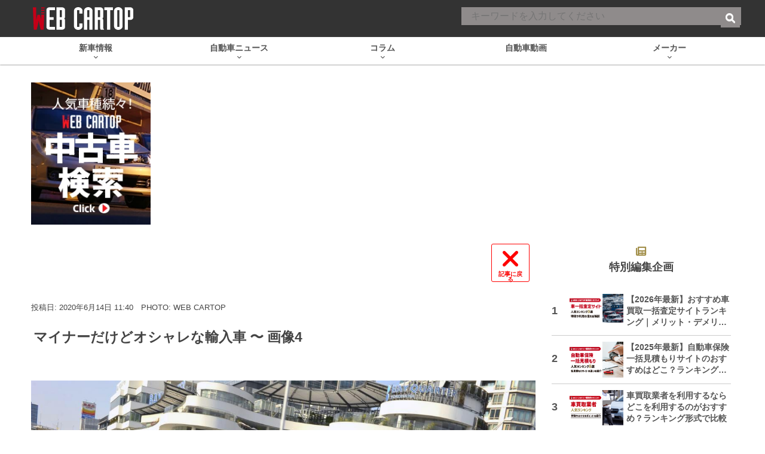

--- FILE ---
content_type: text/html; charset=utf-8
request_url: https://www.google.com/recaptcha/api2/aframe
body_size: 182
content:
<!DOCTYPE HTML><html><head><meta http-equiv="content-type" content="text/html; charset=UTF-8"></head><body><script nonce="b8oQO_4Yuq_0dX6xUdKs5A">/** Anti-fraud and anti-abuse applications only. See google.com/recaptcha */ try{var clients={'sodar':'https://pagead2.googlesyndication.com/pagead/sodar?'};window.addEventListener("message",function(a){try{if(a.source===window.parent){var b=JSON.parse(a.data);var c=clients[b['id']];if(c){var d=document.createElement('img');d.src=c+b['params']+'&rc='+(localStorage.getItem("rc::a")?sessionStorage.getItem("rc::b"):"");window.document.body.appendChild(d);sessionStorage.setItem("rc::e",parseInt(sessionStorage.getItem("rc::e")||0)+1);localStorage.setItem("rc::h",'1769005976913');}}}catch(b){}});window.parent.postMessage("_grecaptcha_ready", "*");}catch(b){}</script></body></html>

--- FILE ---
content_type: text/javascript; charset=UTF-8
request_url: https://click.speee-ad.jp/v1/recwid?url=https%3A%2F%2Fwww.webcartop.jp%2F2020%2F06%2F537722%2F&ft=1&placement_id=7610&placement_code=1-webcartop_pc&v=4.3.0&device=1&os=2&ref=&cb_name=uzWidgetCallback3&sess_id=e2aac8c3-1afe-5ef8-b486-22d8512b03a0&ext=&cb=1769005971992
body_size: 117
content:
uzWidgetCallback3({"uuid":"56409136-b533-4b98-96a7-13cee29113fc","opt_out":false})


--- FILE ---
content_type: text/javascript; charset=UTF-8
request_url: https://click.speee-ad.jp/v1/recwid?url=https%3A%2F%2Fwww.webcartop.jp%2F2020%2F06%2F537722%2F&ft=1&placement_id=9740&placement_code=rank-3-webcartop_pc&v=4.3.0&device=1&os=2&ref=&cb_name=uzWidgetCallback0&sess_id=08b4832d-e12c-82bc-9cca-6c89dfa8b3fd&ext=&cb=1769005971807
body_size: 117
content:
uzWidgetCallback0({"uuid":"af4f4450-4bc0-4986-9cee-a24949ec5884","opt_out":false})


--- FILE ---
content_type: text/javascript; charset=UTF-8
request_url: https://click.speee-ad.jp/v1/recwid?url=https%3A%2F%2Fwww.webcartop.jp%2F2020%2F06%2F537722%2F&ft=1&placement_id=7610&placement_code=1-webcartop_pc&v=4.3.0&device=1&os=2&ref=&cb_name=uzWidgetCallback1&sess_id=e2aac8c3-1afe-5ef8-b486-22d8512b03a0&ext=&cb=1769005971988
body_size: 117
content:
uzWidgetCallback1({"uuid":"a62d9c6f-8fd2-444e-82d8-f4869fa61634","opt_out":false})


--- FILE ---
content_type: application/javascript; charset=utf-8
request_url: https://fundingchoicesmessages.google.com/f/AGSKWxW52IYOhQafkK9RzNmlcFp1NlLLBq3fSxmgLa1YtnHrGTi2lb7a189_xiwx5bV4YjiJ1YmrOL47K_NyP-6OMOmm55uXfdPkkWYXecevyXSrdJ18M3EP4YAQzB2QvroLO0H7q8sAIAwAyMm07neJ63xO7-pauORgz05yQbuLd4_OvZrbC5qYvaHkcaG8/_/adfunction./adlead.?handler=ads&/banner468.maff=
body_size: -1293
content:
window['d1379a1a-6b1a-4e3f-bd0f-cf210730dd68'] = true;

--- FILE ---
content_type: text/javascript; charset=UTF-8
request_url: https://click.speee-ad.jp/v1/recwid?url=https%3A%2F%2Fwww.webcartop.jp%2F2020%2F06%2F537722%2F&ft=1&placement_id=7610&placement_code=1-webcartop_pc&v=4.3.0&device=1&os=2&ref=&cb_name=uzWidgetCallback2&sess_id=e2aac8c3-1afe-5ef8-b486-22d8512b03a0&ext=&cb=1769005971990
body_size: 118
content:
uzWidgetCallback2({"uuid":"527f6a8d-5dbc-4121-8b0f-4fc6d704f833","opt_out":false})
